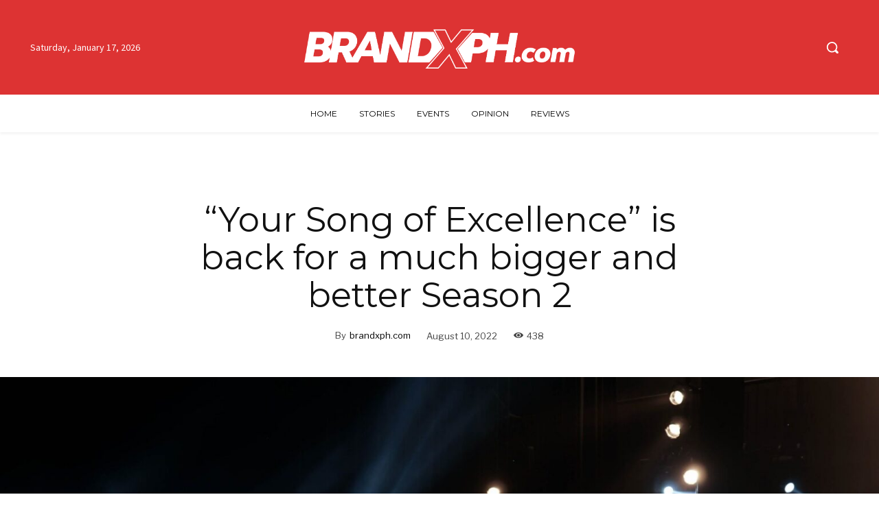

--- FILE ---
content_type: text/html; charset=UTF-8
request_url: https://brandxph.com/wp-admin/admin-ajax.php?td_theme_name=Newspaper&v=12.7
body_size: -370
content:
{"6960":438}

--- FILE ---
content_type: application/javascript
request_url: https://brandxph.com/wp-content/plugins/daftplug-facebook-reactions/public/assets/js/script-public.js?ver=2.6
body_size: 699
content:
(function($) {
'use strict';
    jQuery(function() {
        var daftplugPublic = jQuery('.daftplugPublic');
        var optionName = daftplugPublic.data('daftplug-plugin');
        var objectName = window[optionName+'_public_js_vars'];

        // Handle tooltips
        daftplugPublic.on('mouseenter mouseleave', '[data-tooltip]', function(e) {
            var self = jQuery(this);
            var tooltip = self.attr('data-tooltip');

            if (e.type === 'mouseenter') {
                self.append(`<span class="daftplugPublicTooltip">`+tooltip+`</span>`);
            }

            if (e.type === 'mouseleave') {
                self.find('.daftplugPublicTooltip').remove();
            }
        });

    	daftplugPublic.find('.daftplugPublicFacebookReactions').each(function(e) {
    		var self = jQuery(this);
    		var reaction = self.find('.daftplugPublicFacebookReactions_item');
            var action = optionName+'_react';
            var nonce = self.attr('data-nonce');
            var postId = self.attr('data-post-id');
            var showCount = self.attr('data-show-count');
            var shareButtons = self.find('.daftplugPublicFacebookReactionsShare');
            var shareButtonFacebook = self.find('.daftplugPublicFacebookReactionsShare_button.-facebook');
            var shareButtonTwitter = self.find('.daftplugPublicFacebookReactionsShare_button.-twitter');
            var notification = self.find('.daftplugPublicFacebookReactionsNotification');
            var notifEmoji = self.find('.daftplugPublicFacebookReactionsNotification_emoji');
            var notifClose = self.find('.daftplugPublicFacebookReactionsNotification_close');

    		jQuery(reaction).click(function() {
    			var selfReaction = jQuery(this);
    			var selfCount = parseInt(selfReaction.attr('data-count'));
    			var activeReaction = self.find('.daftplugPublicFacebookReactions_item.-active');
    			var activeCount = parseInt(activeReaction.attr('data-count'));
    			var reactedTo = selfReaction.attr('class').split(" ")[1].substring(1);
    			var reactedImg = selfReaction.find('.daftplugPublicFacebookReactions_image').attr('src');
                var revertCount;

    			if (selfReaction.hasClass('-active')) {
                	return;
            	}

            	if (showCount === 'true') {
                    if (isNaN(selfCount)) {
                        selfCount = 0;
                    }

                	if (activeCount <= 1) {
                	   	activeReaction.removeAttr('data-count');
                	} else {
                		activeReaction.attr('data-count', activeCount - 1);
                	}

                    selfReaction.attr('data-count', selfCount + 1);
            	}

            	selfReaction.addClass('-active').siblings().removeClass('-active');

            	shareButtons.stop(true, true).slideDown(200, function() {
            		shareButtonFacebook.click(function() {
            	    	window.open('https://www.facebook.com/sharer/sharer.php?u=' + location.href, '_blank', 'width=626, height=436');
            		});
    	
    	        	shareButtonTwitter.click(function() {
    	        		window.open('https://twitter.com/intent/tweet?text=' + location.href, '_blank', 'width=626, height=436');
    	       		});
            	});

            	jQuery.ajax({
                	url: objectName.ajaxUrl,
                	dataType: 'text',
                	type: 'POST',
                	data: {
                	    action: action,
                	    nonce: nonce,
                	    postId: postId,
                	    reactedTo: reactedTo
                	},
                	beforeSend: function() {

                    },
                	success: function(response, textStatus, jqXhr) {

                    },
                	complete: function() {

                    },
                	error: function(jqXhr, textStatus, errorThrown) {
                        
                    }
            	});

            	notification.stop(true, true).fadeIn(function() {
            		notifEmoji.css('background-image', 'url('+reactedImg+')');
            		notifClose.click(function() {
            			notification.hide();
            		});
            	}).delay(3000).fadeOut('slow');
    		});
    	});
    });
})(jQuery);